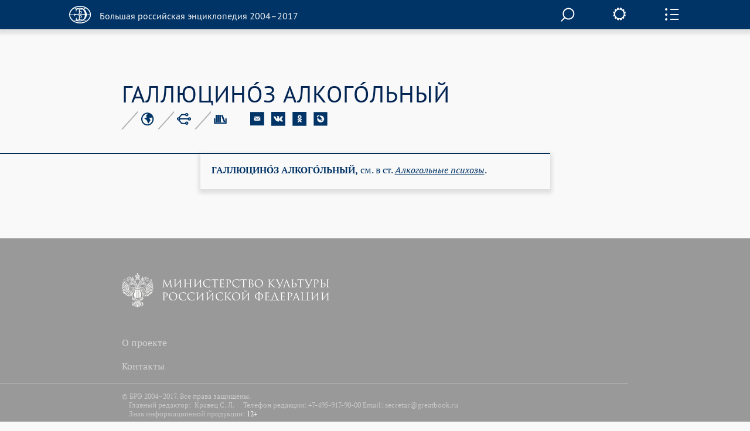

--- FILE ---
content_type: image/svg+xml
request_url: https://old.bigenc.ru/img/e-mail2.svg
body_size: 772
content:
<?xml version="1.0" encoding="utf-8"?>
<!-- Generator: Avocode 2.4.2-d618096 - http://avocode.com -->
<svg height="37" width="38" xmlns:xlink="http://www.w3.org/1999/xlink" xmlns="http://www.w3.org/2000/svg" viewBox="0 0 38 37">
    <path fill="#ffffff" fill-rule="evenodd" d="M 0 36.43 L 37.42 36.43 L 37.42 0 L 0 0 L 0 36.43 Z M 11.19 12.22 L 26.23 12.22 C 27.04 12.22 27.04 12.64 27.04 12.64 L 19.6 18.25 C 19.38 18.46 19.14 18.52 18.65 18.52 C 18.17 18.52 17.79 18.12 17.79 18.12 L 10.49 12.51 C 10.72 12.29 11.19 12.22 11.19 12.22 L 11.19 12.22 Z M 10.22 13.55 L 16.41 18.77 L 10.22 23.27 L 10.22 13.55 L 10.22 13.55 Z M 10.59 23.64 L 16.81 19.08 C 16.81 19.08 17.84 20.16 18.76 20.16 C 19.68 20.16 20.63 19.08 20.63 19.08 L 26.66 23.64 L 10.59 23.64 L 10.59 23.64 Z M 27.2 23.27 L 20.95 18.87 L 27.2 13.74 L 27.2 23.27 L 27.2 23.27 Z M 27.2 23.27" />
</svg>